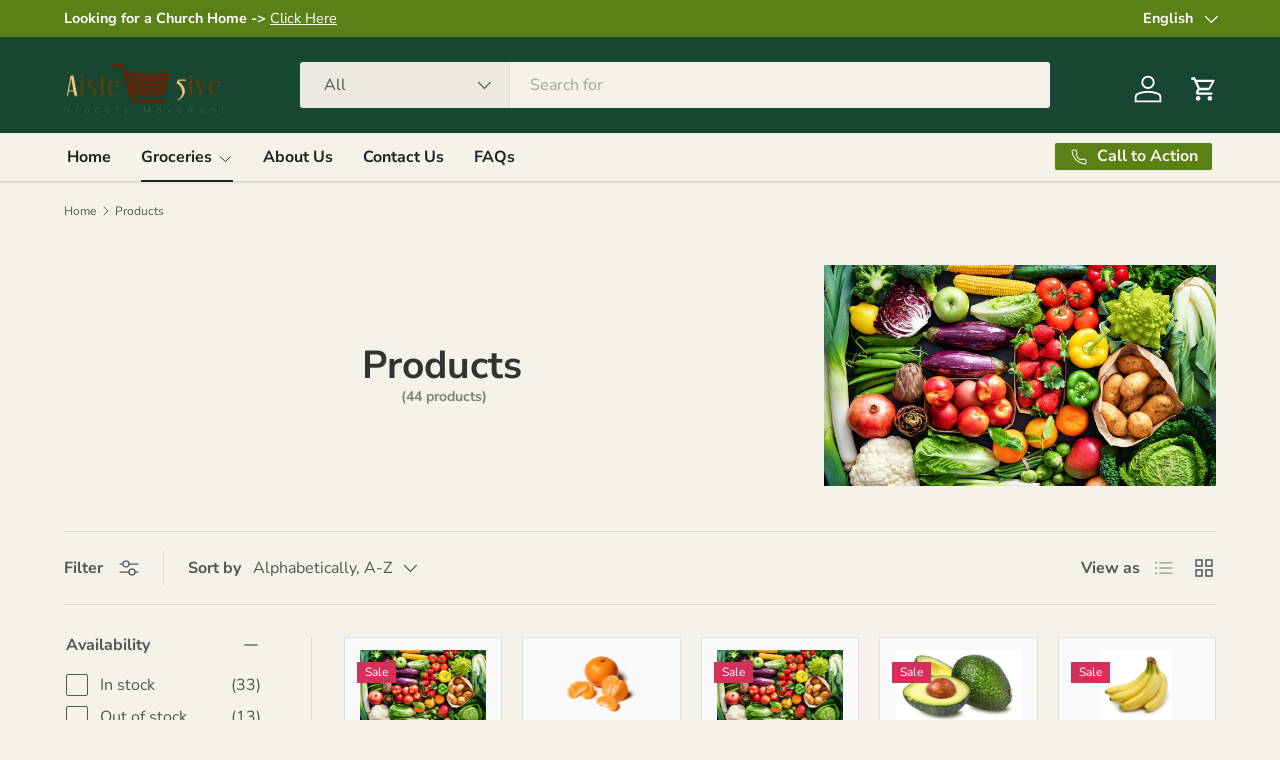

--- FILE ---
content_type: text/javascript
request_url: https://aisle5ive.com/cdn/shop/t/10/assets/compare-modal.js?v=77783446742162615441737074248
body_size: 545
content:
customElements.whenDefined("details-modal").then(()=>{class CompareModal extends DetailsModal{constructor(){super(),this.compareContainer=this.querySelector(".compare-container"),this.compareArea=this.compareContainer.querySelector(".js-compare-area"),this.loadingSpinner=this.compareContainer.querySelector(".loading-spinner"),this.closeButton=this.querySelectorAll(".js-compare-close"),this.bindEvents()}disconnectedCallback(){document.removeEventListener("focusin",this.clickHandler),Shopify.designMode&&(document.removeEventListener("shopify:section:load",CompareModal.handleSectionChange),document.removeEventListener("on:product-compare:reload",this.compareReloadHandler))}bindEvents(){this.addEventListener("on:product-compare-modal:open",this.open),this.clickHandler=this.handleClick.bind(this),document.addEventListener("click",this.clickHandler),this.closeButton.forEach(closeButton=>{closeButton.addEventListener("click",this.close.bind(this))}),Shopify.designMode&&(this.compareReloadHandler=this.renderCompareTable.bind(this),document.addEventListener("shopify:section:load",CompareModal.handleSectionChange),document.addEventListener("on:product-compare:reload",this.compareReloadHandler))}handleClick(evt){if(evt.target.classList.contains("js-compare-col-remove")){evt.preventDefault(),CompareUtil.removeFromCompare(evt.target.dataset.productId.toString(),!0);const compareCount=CompareUtil.getCompareCount();this.compareContainer.dataset.compareCount=compareCount,compareCount===1&&this.close()}}open(){this.modal.classList.remove("hidden"),this.renderCompareTable(),super.open()}handleTransitionEnd(evt){super.handleTransitionEnd(evt),this.modal.open===!1&&this.modal.classList.add("hidden")}static handleSectionChange(evt){evt.target.matches(".cc-compare")&&setTimeout(()=>{document.dispatchEvent(new CustomEvent("on:product-compare:reload"))},1e3)}async renderCompareTable(){this.loadingSpinner.removeAttribute("hidden"),this.loadingSpinner.removeAttribute("aria-hidden"),this.compareArea.classList.remove("revealable--in"),this.compareArea.innerHTML="";const compareProducts=CompareUtil.getSelectedProducts();if(compareProducts){this.compareContainer.dataset.compareCount=compareProducts.length;const compareProductHtmlArr=await CompareModal.getCompareProducts(compareProducts),compareFieldsArr=[];if(compareProductHtmlArr.length>0){compareProductHtmlArr.forEach(compareProductHtml=>{const responseHTML=document.implementation.createHTMLDocument();responseHTML.documentElement.innerHTML=compareProductHtml,responseHTML.querySelectorAll(".shopify-section > div").forEach(compareField=>{compareFieldsArr[compareField.dataset.compareKey]||(compareFieldsArr[compareField.dataset.compareKey]=[]),compareFieldsArr[compareField.dataset.compareKey].push(compareField)})});const compareElem=document.createElement("div");compareElem.className="compare-temp",Object.entries(compareFieldsArr).forEach(([key,value])=>{if(theme.settings.compareShowEmptyMetafields||!value.every(elem=>!!elem.dataset.isEmptyMetafield)){const compareRow=document.createElement("div");compareRow.className=`compare-row compare-row--${key.includes("metafield")?"metafield":key.replace("compare-","")}`,value.forEach(elem=>compareRow.appendChild(elem)),compareElem.appendChild(compareRow)}}),this.compareArea.innerHTML=compareElem.innerHTML}else this.compareArea.innerHTML=`Unable to compare products.${Shopify.designMode?" Ensure the Product Compare section is enabled.":" Please try again later."}`;setTimeout(()=>{this.loadingSpinner.setAttribute("hidden","true"),this.loadingSpinner.setAttribute("aria-hidden","true"),this.compareArea.classList.add("revealable--in")},100)}}static async getCompareProducts(compareProducts){const tempHtml=[];await Promise.all(compareProducts.map(async product=>{const response=await fetch(`${product.url}`);if(response.ok){const tmpl=document.createElement("template");tmpl.innerHTML=await response.text();const compareEl=tmpl.content.querySelector(".cc-compare"),templateEl=compareEl.querySelector("template"),templateContent=document.importNode(templateEl.content,!0);templateEl.parentNode.insertBefore(templateContent,templateEl),templateEl.remove(),compareEl&&(tempHtml[product.id]=compareEl.outerHTML)}}));const returnHtml=[];return Object.keys(tempHtml).length>0&&compareProducts.forEach(product=>returnHtml.push(tempHtml[product.id])),returnHtml}}customElements.define("compare-modal",CompareModal)});
//# sourceMappingURL=/cdn/shop/t/10/assets/compare-modal.js.map?v=77783446742162615441737074248
